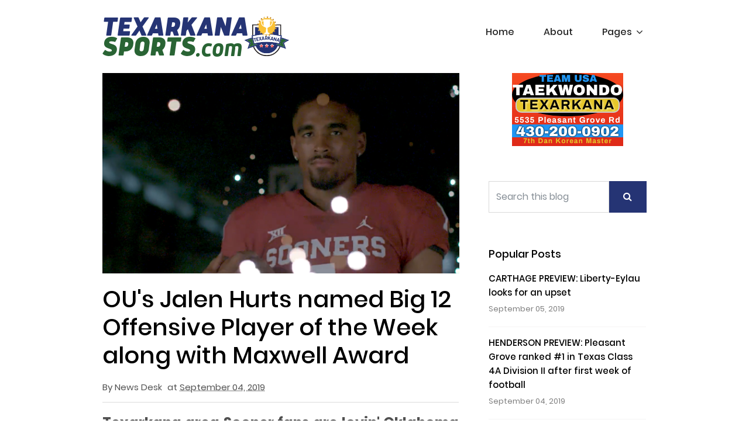

--- FILE ---
content_type: text/javascript; charset=UTF-8
request_url: https://www.texarkanasports.com/feeds/posts/default/-/News?alt=json-in-script&callback=related_results_labels&max-results=3
body_size: 2628
content:
// API callback
related_results_labels({"version":"1.0","encoding":"UTF-8","feed":{"xmlns":"http://www.w3.org/2005/Atom","xmlns$openSearch":"http://a9.com/-/spec/opensearchrss/1.0/","xmlns$blogger":"http://schemas.google.com/blogger/2008","xmlns$georss":"http://www.georss.org/georss","xmlns$gd":"http://schemas.google.com/g/2005","xmlns$thr":"http://purl.org/syndication/thread/1.0","id":{"$t":"tag:blogger.com,1999:blog-2546172166360049802"},"updated":{"$t":"2025-10-19T22:26:01.903-05:00"},"category":[{"term":"News"},{"term":"Arkansas"},{"term":"Football"},{"term":"Sports"},{"term":"Hogs"},{"term":"Texarkana"},{"term":"Razorbacks"},{"term":"Women"},{"term":"Award"},{"term":"Game"},{"term":"Oklahoma"},{"term":"Soccer"},{"term":"Sooners"},{"term":"Texas"},{"term":"Basketball"},{"term":"Book"},{"term":"Carthage"},{"term":"Chad Morris"},{"term":"Chuck Barrett"},{"term":"College"},{"term":"College. News"},{"term":"Cross Country"},{"term":"Event"},{"term":"Golf"},{"term":"Health"},{"term":"Liberty-Eylau"},{"term":"New Boston"},{"term":"Ole Miss"},{"term":"Pay-per-view"},{"term":"Pleasant Grove"},{"term":"Preview"},{"term":"Schedule"},{"term":"Track"},{"term":"Trinity Christian"}],"title":{"type":"text","$t":"TexarkanaSports.com - Texarkana area sports news, scores and schedules for the Four States"},"subtitle":{"type":"html","$t":"TexarkanaSports.com offers news about local sports for Texas and Arkansas football, basketball, volleyball, track, and baseball for high school and college teams in the Texarkana area."},"link":[{"rel":"http://schemas.google.com/g/2005#feed","type":"application/atom+xml","href":"https:\/\/www.texarkanasports.com\/feeds\/posts\/default"},{"rel":"self","type":"application/atom+xml","href":"https:\/\/www.blogger.com\/feeds\/2546172166360049802\/posts\/default\/-\/News?alt=json-in-script\u0026max-results=3"},{"rel":"alternate","type":"text/html","href":"https:\/\/www.texarkanasports.com\/search\/label\/News"},{"rel":"hub","href":"http://pubsubhubbub.appspot.com/"},{"rel":"next","type":"application/atom+xml","href":"https:\/\/www.blogger.com\/feeds\/2546172166360049802\/posts\/default\/-\/News\/-\/News?alt=json-in-script\u0026start-index=4\u0026max-results=3"}],"author":[{"name":{"$t":"News Desk"},"uri":{"$t":"http:\/\/www.blogger.com\/profile\/00283094332114196732"},"email":{"$t":"noreply@blogger.com"},"gd$image":{"rel":"http://schemas.google.com/g/2005#thumbnail","width":"32","height":"32","src":"\/\/blogger.googleusercontent.com\/img\/b\/R29vZ2xl\/AVvXsEiDDU1zRwVWnFFfQG6EVx7hD5Ovj5icVuVEdpg15NoQkJ1onpTozotQFvdRJ8zWb02K-D-bY5GGbz-Mf5b2pk6BI-qCt0cw4MrsSGdH2JYUyo9MCXn5vETDrFzkUzrn8w\/s81\/etexarkana-ball-1%281%29.png"}}],"generator":{"version":"7.00","uri":"http://www.blogger.com","$t":"Blogger"},"openSearch$totalResults":{"$t":"11"},"openSearch$startIndex":{"$t":"1"},"openSearch$itemsPerPage":{"$t":"3"},"entry":[{"id":{"$t":"tag:blogger.com,1999:blog-2546172166360049802.post-5649831460111652873"},"published":{"$t":"2019-09-06T11:42:00.001-05:00"},"updated":{"$t":"2019-09-06T12:05:19.699-05:00"},"category":[{"scheme":"http://www.blogger.com/atom/ns#","term":"Arkansas"},{"scheme":"http://www.blogger.com/atom/ns#","term":"College"},{"scheme":"http://www.blogger.com/atom/ns#","term":"News"},{"scheme":"http://www.blogger.com/atom/ns#","term":"Soccer"},{"scheme":"http://www.blogger.com/atom/ns#","term":"Women"}],"title":{"type":"text","$t":"BLOWOUT: Arkansas soccer team destroys the competition"},"summary":{"type":"text","$t":"\nThe Razorback Soccer team held nothing back Thursday as they sent another team packing.\n\n\n\nRazorback Soccer (3-1-1) earned its second-straight victory with a 7-0 blowout win over the Lamar Cardinals (1-4-0) on Thursday night at Razorback Field. \n\n\n\nArkansas outshot LU, 28-0, as six different Razorbacks tallied a goal.\n\n\n\nIt’s the most goals scored for the Hogs since an 11-0 win over Mississippi "},"link":[{"rel":"edit","type":"application/atom+xml","href":"https:\/\/www.blogger.com\/feeds\/2546172166360049802\/posts\/default\/5649831460111652873"},{"rel":"self","type":"application/atom+xml","href":"https:\/\/www.blogger.com\/feeds\/2546172166360049802\/posts\/default\/5649831460111652873"},{"rel":"alternate","type":"text/html","href":"https:\/\/www.texarkanasports.com\/2019\/09\/blowout-arkansas-soccer-team-destroys.html","title":"BLOWOUT: Arkansas soccer team destroys the competition"}],"author":[{"name":{"$t":"News Desk"},"uri":{"$t":"http:\/\/www.blogger.com\/profile\/00283094332114196732"},"email":{"$t":"noreply@blogger.com"},"gd$image":{"rel":"http://schemas.google.com/g/2005#thumbnail","width":"32","height":"32","src":"\/\/blogger.googleusercontent.com\/img\/b\/R29vZ2xl\/AVvXsEiDDU1zRwVWnFFfQG6EVx7hD5Ovj5icVuVEdpg15NoQkJ1onpTozotQFvdRJ8zWb02K-D-bY5GGbz-Mf5b2pk6BI-qCt0cw4MrsSGdH2JYUyo9MCXn5vETDrFzkUzrn8w\/s81\/etexarkana-ball-1%281%29.png"}}],"media$thumbnail":{"xmlns$media":"http://search.yahoo.com/mrss/","url":"https:\/\/blogger.googleusercontent.com\/img\/b\/R29vZ2xl\/AVvXsEjWGL1D5fUjyfMPBA0Kw0g4jmcDtXSEO-oNQQ_dWL73pdoho9OJ540W6w72ptiWw9Tu7y_ZJKNcYPcTTcXO8VP7svCN_KdXgmk2jY2gIih7GrNDjTrxjrUZ6f4L_muAkbU2ifV-kstzBwY\/s72-c\/Blowout-arkansas.jpg","height":"72","width":"72"}},{"id":{"$t":"tag:blogger.com,1999:blog-2546172166360049802.post-2895588411640627644"},"published":{"$t":"2019-09-05T12:23:00.002-05:00"},"updated":{"$t":"2019-09-05T12:43:49.132-05:00"},"category":[{"scheme":"http://www.blogger.com/atom/ns#","term":"Carthage"},{"scheme":"http://www.blogger.com/atom/ns#","term":"Football"},{"scheme":"http://www.blogger.com/atom/ns#","term":"Game"},{"scheme":"http://www.blogger.com/atom/ns#","term":"Liberty-Eylau"},{"scheme":"http://www.blogger.com/atom/ns#","term":"News"},{"scheme":"http://www.blogger.com/atom/ns#","term":"Sports"},{"scheme":"http://www.blogger.com/atom/ns#","term":"Texarkana"}],"title":{"type":"text","$t":"CARTHAGE PREVIEW: Liberty-Eylau looks for an upset"},"summary":{"type":"text","$t":"\n\n\nIn his first year at Liberty-Eylau Coach Klint King is looking for a big win.\u0026nbsp;\n\nHe knows success breeds success, and he is searching for positive momentum.\n\nOn Friday, the Liberty-Eylau team will be on a foreign field. So Coach King will be trying to marshal his forces to a take on the beast that is Carthage.\n\n\n\nMake no mistake. Carthage has a great team this year and ranks #17 in the "},"link":[{"rel":"edit","type":"application/atom+xml","href":"https:\/\/www.blogger.com\/feeds\/2546172166360049802\/posts\/default\/2895588411640627644"},{"rel":"self","type":"application/atom+xml","href":"https:\/\/www.blogger.com\/feeds\/2546172166360049802\/posts\/default\/2895588411640627644"},{"rel":"alternate","type":"text/html","href":"https:\/\/www.texarkanasports.com\/2019\/09\/carthage-preview-liberty-eylau-looks.html","title":"CARTHAGE PREVIEW: Liberty-Eylau looks for an upset"}],"author":[{"name":{"$t":"News Desk"},"uri":{"$t":"http:\/\/www.blogger.com\/profile\/00283094332114196732"},"email":{"$t":"noreply@blogger.com"},"gd$image":{"rel":"http://schemas.google.com/g/2005#thumbnail","width":"32","height":"32","src":"\/\/blogger.googleusercontent.com\/img\/b\/R29vZ2xl\/AVvXsEiDDU1zRwVWnFFfQG6EVx7hD5Ovj5icVuVEdpg15NoQkJ1onpTozotQFvdRJ8zWb02K-D-bY5GGbz-Mf5b2pk6BI-qCt0cw4MrsSGdH2JYUyo9MCXn5vETDrFzkUzrn8w\/s81\/etexarkana-ball-1%281%29.png"}}],"media$thumbnail":{"xmlns$media":"http://search.yahoo.com/mrss/","url":"https:\/\/blogger.googleusercontent.com\/img\/b\/R29vZ2xl\/AVvXsEgZTdbeDWgReAYCawJhJvZHQfUMz_Dno239OOW-fqV1-0MWrGg6ntHhNInPuE1KyWfJedSavKGXmRyhEAufpRoFb-l-zVJG-4vU3RV4eUWHOsxHXxHAjlVKTLFQYjja8zKGzGRBgPTxfCU\/s72-c\/Template%25281%2529.jpg","height":"72","width":"72"}},{"id":{"$t":"tag:blogger.com,1999:blog-2546172166360049802.post-1745024763409729225"},"published":{"$t":"2019-09-04T16:40:00.001-05:00"},"updated":{"$t":"2019-09-04T17:44:31.616-05:00"},"category":[{"scheme":"http://www.blogger.com/atom/ns#","term":"Arkansas"},{"scheme":"http://www.blogger.com/atom/ns#","term":"Event"},{"scheme":"http://www.blogger.com/atom/ns#","term":"Football"},{"scheme":"http://www.blogger.com/atom/ns#","term":"Game"},{"scheme":"http://www.blogger.com/atom/ns#","term":"News"},{"scheme":"http://www.blogger.com/atom/ns#","term":"Sports"},{"scheme":"http://www.blogger.com/atom/ns#","term":"Texas"}],"title":{"type":"text","$t":"Get tickets now for Texas vs. Arkansas football game; No tix sold at gate"},"summary":{"type":"text","$t":"\n\n\nOne thing is certain: A huge crowd will be filling Razorback Stadium on Friday for what is billed as the \"showdown of the season\" for both Texas High and Arkansas High.\n\nBoth teams have agreed that no tickets will be sold at the gate, and all seating is reserved with a cost of only $8. There is also a limit of 10 per person. \n\nTexas fans are being encouraged to use the free Tiger Shuttle Bus "},"link":[{"rel":"edit","type":"application/atom+xml","href":"https:\/\/www.blogger.com\/feeds\/2546172166360049802\/posts\/default\/1745024763409729225"},{"rel":"self","type":"application/atom+xml","href":"https:\/\/www.blogger.com\/feeds\/2546172166360049802\/posts\/default\/1745024763409729225"},{"rel":"alternate","type":"text/html","href":"https:\/\/www.texarkanasports.com\/2019\/09\/get-tickets-now-for-texas-vs-arkansas.html","title":"Get tickets now for Texas vs. Arkansas football game; No tix sold at gate"}],"author":[{"name":{"$t":"News Desk"},"uri":{"$t":"http:\/\/www.blogger.com\/profile\/00283094332114196732"},"email":{"$t":"noreply@blogger.com"},"gd$image":{"rel":"http://schemas.google.com/g/2005#thumbnail","width":"32","height":"32","src":"\/\/blogger.googleusercontent.com\/img\/b\/R29vZ2xl\/AVvXsEiDDU1zRwVWnFFfQG6EVx7hD5Ovj5icVuVEdpg15NoQkJ1onpTozotQFvdRJ8zWb02K-D-bY5GGbz-Mf5b2pk6BI-qCt0cw4MrsSGdH2JYUyo9MCXn5vETDrFzkUzrn8w\/s81\/etexarkana-ball-1%281%29.png"}}],"media$thumbnail":{"xmlns$media":"http://search.yahoo.com/mrss/","url":"https:\/\/blogger.googleusercontent.com\/img\/b\/R29vZ2xl\/AVvXsEitB5VouJKIdEuXNdpBLOgMGXNoJ4E5quiGRRb1SlJxiTDi7mtZDnspTPVuKDiNEfUGBUM8G2-PWpE6av5cj1ZnP456dz5w_szn3S7d-Q6OgNXrd_kDvTyFD44z1mfp-PpveVgyg3GhIZg\/s72-c\/texas+arkansas+game.png","height":"72","width":"72"}}]}});

--- FILE ---
content_type: text/javascript; charset=UTF-8
request_url: https://www.texarkanasports.com/feeds/posts/default/-/Sooners?alt=json-in-script&callback=related_results_labels&max-results=3
body_size: 1965
content:
// API callback
related_results_labels({"version":"1.0","encoding":"UTF-8","feed":{"xmlns":"http://www.w3.org/2005/Atom","xmlns$openSearch":"http://a9.com/-/spec/opensearchrss/1.0/","xmlns$blogger":"http://schemas.google.com/blogger/2008","xmlns$georss":"http://www.georss.org/georss","xmlns$gd":"http://schemas.google.com/g/2005","xmlns$thr":"http://purl.org/syndication/thread/1.0","id":{"$t":"tag:blogger.com,1999:blog-2546172166360049802"},"updated":{"$t":"2025-10-19T22:26:01.903-05:00"},"category":[{"term":"News"},{"term":"Arkansas"},{"term":"Football"},{"term":"Sports"},{"term":"Hogs"},{"term":"Texarkana"},{"term":"Razorbacks"},{"term":"Women"},{"term":"Award"},{"term":"Game"},{"term":"Oklahoma"},{"term":"Soccer"},{"term":"Sooners"},{"term":"Texas"},{"term":"Basketball"},{"term":"Book"},{"term":"Carthage"},{"term":"Chad Morris"},{"term":"Chuck Barrett"},{"term":"College"},{"term":"College. News"},{"term":"Cross Country"},{"term":"Event"},{"term":"Golf"},{"term":"Health"},{"term":"Liberty-Eylau"},{"term":"New Boston"},{"term":"Ole Miss"},{"term":"Pay-per-view"},{"term":"Pleasant Grove"},{"term":"Preview"},{"term":"Schedule"},{"term":"Track"},{"term":"Trinity Christian"}],"title":{"type":"text","$t":"TexarkanaSports.com - Texarkana area sports news, scores and schedules for the Four States"},"subtitle":{"type":"html","$t":"TexarkanaSports.com offers news about local sports for Texas and Arkansas football, basketball, volleyball, track, and baseball for high school and college teams in the Texarkana area."},"link":[{"rel":"http://schemas.google.com/g/2005#feed","type":"application/atom+xml","href":"https:\/\/www.texarkanasports.com\/feeds\/posts\/default"},{"rel":"self","type":"application/atom+xml","href":"https:\/\/www.blogger.com\/feeds\/2546172166360049802\/posts\/default\/-\/Sooners?alt=json-in-script\u0026max-results=3"},{"rel":"alternate","type":"text/html","href":"https:\/\/www.texarkanasports.com\/search\/label\/Sooners"},{"rel":"hub","href":"http://pubsubhubbub.appspot.com/"}],"author":[{"name":{"$t":"News Desk"},"uri":{"$t":"http:\/\/www.blogger.com\/profile\/00283094332114196732"},"email":{"$t":"noreply@blogger.com"},"gd$image":{"rel":"http://schemas.google.com/g/2005#thumbnail","width":"32","height":"32","src":"\/\/blogger.googleusercontent.com\/img\/b\/R29vZ2xl\/AVvXsEiDDU1zRwVWnFFfQG6EVx7hD5Ovj5icVuVEdpg15NoQkJ1onpTozotQFvdRJ8zWb02K-D-bY5GGbz-Mf5b2pk6BI-qCt0cw4MrsSGdH2JYUyo9MCXn5vETDrFzkUzrn8w\/s81\/etexarkana-ball-1%281%29.png"}}],"generator":{"version":"7.00","uri":"http://www.blogger.com","$t":"Blogger"},"openSearch$totalResults":{"$t":"2"},"openSearch$startIndex":{"$t":"1"},"openSearch$itemsPerPage":{"$t":"3"},"entry":[{"id":{"$t":"tag:blogger.com,1999:blog-2546172166360049802.post-8439698750209661212"},"published":{"$t":"2019-09-04T10:24:00.003-05:00"},"updated":{"$t":"2019-09-04T10:25:06.950-05:00"},"category":[{"scheme":"http://www.blogger.com/atom/ns#","term":"Football"},{"scheme":"http://www.blogger.com/atom/ns#","term":"News"},{"scheme":"http://www.blogger.com/atom/ns#","term":"Oklahoma"},{"scheme":"http://www.blogger.com/atom/ns#","term":"Sooners"},{"scheme":"http://www.blogger.com/atom/ns#","term":"Sports"}],"title":{"type":"text","$t":"OU's Jalen Hurts named Big 12 Offensive Player of the Week along with Maxwell Award"},"summary":{"type":"text","$t":"\n\n\nTexarkana area Sooner fans are lovin' Oklahoma senior quarterback Jalen Hurts.\n\nAnd he has been named the Big 12 Offensive Player and Newcomer of the Week and the Maxwell Award Player of the Week after accounting for 508 yards and six touchdowns in the Sooners' 49-31 win over Houston on Sunday.\nHurts was 20 for 23 through the air for 332 yards and three touchdowns while running 16 times for a "},"link":[{"rel":"edit","type":"application/atom+xml","href":"https:\/\/www.blogger.com\/feeds\/2546172166360049802\/posts\/default\/8439698750209661212"},{"rel":"self","type":"application/atom+xml","href":"https:\/\/www.blogger.com\/feeds\/2546172166360049802\/posts\/default\/8439698750209661212"},{"rel":"alternate","type":"text/html","href":"https:\/\/www.texarkanasports.com\/2019\/09\/ous-jalen-hurts-named-big-12-offensive.html","title":"OU's Jalen Hurts named Big 12 Offensive Player of the Week along with Maxwell Award"}],"author":[{"name":{"$t":"News Desk"},"uri":{"$t":"http:\/\/www.blogger.com\/profile\/00283094332114196732"},"email":{"$t":"noreply@blogger.com"},"gd$image":{"rel":"http://schemas.google.com/g/2005#thumbnail","width":"32","height":"32","src":"\/\/blogger.googleusercontent.com\/img\/b\/R29vZ2xl\/AVvXsEiDDU1zRwVWnFFfQG6EVx7hD5Ovj5icVuVEdpg15NoQkJ1onpTozotQFvdRJ8zWb02K-D-bY5GGbz-Mf5b2pk6BI-qCt0cw4MrsSGdH2JYUyo9MCXn5vETDrFzkUzrn8w\/s81\/etexarkana-ball-1%281%29.png"}}],"media$thumbnail":{"xmlns$media":"http://search.yahoo.com/mrss/","url":"https:\/\/blogger.googleusercontent.com\/img\/b\/R29vZ2xl\/AVvXsEiZKNIafiWa1Q7G7Fqd7Y8mrZ7gO_B2dPbHqsHDKg6R7e1NeR3jxnBVrdBFmvEVDFmBU2CxAIGKZoePLCeVeUFnoHfd2dPnzVPLty-jDE6fc5eSp8l0Gv0myPJG82Fm46TF8DKVSfO0y-k\/s72-c\/Screenshot_2019-09-04+Hurts+Earns+Big+12%252C+Maxwell+Award+Honors+-+University+of+Oklahoma%25282%2529.png","height":"72","width":"72"}},{"id":{"$t":"tag:blogger.com,1999:blog-2546172166360049802.post-6869576470284360878"},"published":{"$t":"2019-09-04T05:24:00.002-05:00"},"updated":{"$t":"2019-09-04T05:29:18.123-05:00"},"category":[{"scheme":"http://www.blogger.com/atom/ns#","term":"Football"},{"scheme":"http://www.blogger.com/atom/ns#","term":"New Boston"},{"scheme":"http://www.blogger.com/atom/ns#","term":"Oklahoma"},{"scheme":"http://www.blogger.com/atom/ns#","term":"Pay-per-view"},{"scheme":"http://www.blogger.com/atom/ns#","term":"Sooners"}],"title":{"type":"text","$t":"Oklahoma vs. South Dakota will air on New Boston's 658 HD channel"},"summary":{"type":"text","$t":"\nIf you live in New Boston or have an internet connection, you can watch all the action Saturday's Oklahoma vs. South Dakota football game.\n\nThe big event kicks off at 6 pm Central Time, and it is available as a pay-per-view event.\n\nFOX Sports Oklahoma is producing the game and associated content which will air on a dedicated pay-per-view channel nationwide via satellite and other programming "},"link":[{"rel":"edit","type":"application/atom+xml","href":"https:\/\/www.blogger.com\/feeds\/2546172166360049802\/posts\/default\/6869576470284360878"},{"rel":"self","type":"application/atom+xml","href":"https:\/\/www.blogger.com\/feeds\/2546172166360049802\/posts\/default\/6869576470284360878"},{"rel":"alternate","type":"text/html","href":"https:\/\/www.texarkanasports.com\/2019\/09\/oklahoma-vs-south-dakota-will-air-on.html","title":"Oklahoma vs. South Dakota will air on New Boston's 658 HD channel"}],"author":[{"name":{"$t":"News Desk"},"uri":{"$t":"http:\/\/www.blogger.com\/profile\/00283094332114196732"},"email":{"$t":"noreply@blogger.com"},"gd$image":{"rel":"http://schemas.google.com/g/2005#thumbnail","width":"32","height":"32","src":"\/\/blogger.googleusercontent.com\/img\/b\/R29vZ2xl\/AVvXsEiDDU1zRwVWnFFfQG6EVx7hD5Ovj5icVuVEdpg15NoQkJ1onpTozotQFvdRJ8zWb02K-D-bY5GGbz-Mf5b2pk6BI-qCt0cw4MrsSGdH2JYUyo9MCXn5vETDrFzkUzrn8w\/s81\/etexarkana-ball-1%281%29.png"}}],"media$thumbnail":{"xmlns$media":"http://search.yahoo.com/mrss/","url":"https:\/\/blogger.googleusercontent.com\/img\/b\/R29vZ2xl\/AVvXsEi7rxFmfQWBZYeCOh4w10rTr4oi2Kzmnbh4ydOlzDaTf6_cPrPIeB8Tos-4oFgLfa4fB3iLsaDJ2CqZ7EbvjaKoowwzsD3j53kByIfFWV6XDU7EhfoklGyARqQdHDwaEfYgQxMlZZg8HEI\/s72-c\/oklahoma-pay-per-view.jpg","height":"72","width":"72"}}]}});

--- FILE ---
content_type: text/javascript; charset=UTF-8
request_url: https://www.texarkanasports.com/feeds/posts/default/-/Oklahoma?alt=json-in-script&callback=related_results_labels&max-results=3
body_size: 1964
content:
// API callback
related_results_labels({"version":"1.0","encoding":"UTF-8","feed":{"xmlns":"http://www.w3.org/2005/Atom","xmlns$openSearch":"http://a9.com/-/spec/opensearchrss/1.0/","xmlns$blogger":"http://schemas.google.com/blogger/2008","xmlns$georss":"http://www.georss.org/georss","xmlns$gd":"http://schemas.google.com/g/2005","xmlns$thr":"http://purl.org/syndication/thread/1.0","id":{"$t":"tag:blogger.com,1999:blog-2546172166360049802"},"updated":{"$t":"2025-10-19T22:26:01.903-05:00"},"category":[{"term":"News"},{"term":"Arkansas"},{"term":"Football"},{"term":"Sports"},{"term":"Hogs"},{"term":"Texarkana"},{"term":"Razorbacks"},{"term":"Women"},{"term":"Award"},{"term":"Game"},{"term":"Oklahoma"},{"term":"Soccer"},{"term":"Sooners"},{"term":"Texas"},{"term":"Basketball"},{"term":"Book"},{"term":"Carthage"},{"term":"Chad Morris"},{"term":"Chuck Barrett"},{"term":"College"},{"term":"College. News"},{"term":"Cross Country"},{"term":"Event"},{"term":"Golf"},{"term":"Health"},{"term":"Liberty-Eylau"},{"term":"New Boston"},{"term":"Ole Miss"},{"term":"Pay-per-view"},{"term":"Pleasant Grove"},{"term":"Preview"},{"term":"Schedule"},{"term":"Track"},{"term":"Trinity Christian"}],"title":{"type":"text","$t":"TexarkanaSports.com - Texarkana area sports news, scores and schedules for the Four States"},"subtitle":{"type":"html","$t":"TexarkanaSports.com offers news about local sports for Texas and Arkansas football, basketball, volleyball, track, and baseball for high school and college teams in the Texarkana area."},"link":[{"rel":"http://schemas.google.com/g/2005#feed","type":"application/atom+xml","href":"https:\/\/www.texarkanasports.com\/feeds\/posts\/default"},{"rel":"self","type":"application/atom+xml","href":"https:\/\/www.blogger.com\/feeds\/2546172166360049802\/posts\/default\/-\/Oklahoma?alt=json-in-script\u0026max-results=3"},{"rel":"alternate","type":"text/html","href":"https:\/\/www.texarkanasports.com\/search\/label\/Oklahoma"},{"rel":"hub","href":"http://pubsubhubbub.appspot.com/"}],"author":[{"name":{"$t":"News Desk"},"uri":{"$t":"http:\/\/www.blogger.com\/profile\/00283094332114196732"},"email":{"$t":"noreply@blogger.com"},"gd$image":{"rel":"http://schemas.google.com/g/2005#thumbnail","width":"32","height":"32","src":"\/\/blogger.googleusercontent.com\/img\/b\/R29vZ2xl\/AVvXsEiDDU1zRwVWnFFfQG6EVx7hD5Ovj5icVuVEdpg15NoQkJ1onpTozotQFvdRJ8zWb02K-D-bY5GGbz-Mf5b2pk6BI-qCt0cw4MrsSGdH2JYUyo9MCXn5vETDrFzkUzrn8w\/s81\/etexarkana-ball-1%281%29.png"}}],"generator":{"version":"7.00","uri":"http://www.blogger.com","$t":"Blogger"},"openSearch$totalResults":{"$t":"2"},"openSearch$startIndex":{"$t":"1"},"openSearch$itemsPerPage":{"$t":"3"},"entry":[{"id":{"$t":"tag:blogger.com,1999:blog-2546172166360049802.post-8439698750209661212"},"published":{"$t":"2019-09-04T10:24:00.003-05:00"},"updated":{"$t":"2019-09-04T10:25:06.950-05:00"},"category":[{"scheme":"http://www.blogger.com/atom/ns#","term":"Football"},{"scheme":"http://www.blogger.com/atom/ns#","term":"News"},{"scheme":"http://www.blogger.com/atom/ns#","term":"Oklahoma"},{"scheme":"http://www.blogger.com/atom/ns#","term":"Sooners"},{"scheme":"http://www.blogger.com/atom/ns#","term":"Sports"}],"title":{"type":"text","$t":"OU's Jalen Hurts named Big 12 Offensive Player of the Week along with Maxwell Award"},"summary":{"type":"text","$t":"\n\n\nTexarkana area Sooner fans are lovin' Oklahoma senior quarterback Jalen Hurts.\n\nAnd he has been named the Big 12 Offensive Player and Newcomer of the Week and the Maxwell Award Player of the Week after accounting for 508 yards and six touchdowns in the Sooners' 49-31 win over Houston on Sunday.\nHurts was 20 for 23 through the air for 332 yards and three touchdowns while running 16 times for a "},"link":[{"rel":"edit","type":"application/atom+xml","href":"https:\/\/www.blogger.com\/feeds\/2546172166360049802\/posts\/default\/8439698750209661212"},{"rel":"self","type":"application/atom+xml","href":"https:\/\/www.blogger.com\/feeds\/2546172166360049802\/posts\/default\/8439698750209661212"},{"rel":"alternate","type":"text/html","href":"https:\/\/www.texarkanasports.com\/2019\/09\/ous-jalen-hurts-named-big-12-offensive.html","title":"OU's Jalen Hurts named Big 12 Offensive Player of the Week along with Maxwell Award"}],"author":[{"name":{"$t":"News Desk"},"uri":{"$t":"http:\/\/www.blogger.com\/profile\/00283094332114196732"},"email":{"$t":"noreply@blogger.com"},"gd$image":{"rel":"http://schemas.google.com/g/2005#thumbnail","width":"32","height":"32","src":"\/\/blogger.googleusercontent.com\/img\/b\/R29vZ2xl\/AVvXsEiDDU1zRwVWnFFfQG6EVx7hD5Ovj5icVuVEdpg15NoQkJ1onpTozotQFvdRJ8zWb02K-D-bY5GGbz-Mf5b2pk6BI-qCt0cw4MrsSGdH2JYUyo9MCXn5vETDrFzkUzrn8w\/s81\/etexarkana-ball-1%281%29.png"}}],"media$thumbnail":{"xmlns$media":"http://search.yahoo.com/mrss/","url":"https:\/\/blogger.googleusercontent.com\/img\/b\/R29vZ2xl\/AVvXsEiZKNIafiWa1Q7G7Fqd7Y8mrZ7gO_B2dPbHqsHDKg6R7e1NeR3jxnBVrdBFmvEVDFmBU2CxAIGKZoePLCeVeUFnoHfd2dPnzVPLty-jDE6fc5eSp8l0Gv0myPJG82Fm46TF8DKVSfO0y-k\/s72-c\/Screenshot_2019-09-04+Hurts+Earns+Big+12%252C+Maxwell+Award+Honors+-+University+of+Oklahoma%25282%2529.png","height":"72","width":"72"}},{"id":{"$t":"tag:blogger.com,1999:blog-2546172166360049802.post-6869576470284360878"},"published":{"$t":"2019-09-04T05:24:00.002-05:00"},"updated":{"$t":"2019-09-04T05:29:18.123-05:00"},"category":[{"scheme":"http://www.blogger.com/atom/ns#","term":"Football"},{"scheme":"http://www.blogger.com/atom/ns#","term":"New Boston"},{"scheme":"http://www.blogger.com/atom/ns#","term":"Oklahoma"},{"scheme":"http://www.blogger.com/atom/ns#","term":"Pay-per-view"},{"scheme":"http://www.blogger.com/atom/ns#","term":"Sooners"}],"title":{"type":"text","$t":"Oklahoma vs. South Dakota will air on New Boston's 658 HD channel"},"summary":{"type":"text","$t":"\nIf you live in New Boston or have an internet connection, you can watch all the action Saturday's Oklahoma vs. South Dakota football game.\n\nThe big event kicks off at 6 pm Central Time, and it is available as a pay-per-view event.\n\nFOX Sports Oklahoma is producing the game and associated content which will air on a dedicated pay-per-view channel nationwide via satellite and other programming "},"link":[{"rel":"edit","type":"application/atom+xml","href":"https:\/\/www.blogger.com\/feeds\/2546172166360049802\/posts\/default\/6869576470284360878"},{"rel":"self","type":"application/atom+xml","href":"https:\/\/www.blogger.com\/feeds\/2546172166360049802\/posts\/default\/6869576470284360878"},{"rel":"alternate","type":"text/html","href":"https:\/\/www.texarkanasports.com\/2019\/09\/oklahoma-vs-south-dakota-will-air-on.html","title":"Oklahoma vs. South Dakota will air on New Boston's 658 HD channel"}],"author":[{"name":{"$t":"News Desk"},"uri":{"$t":"http:\/\/www.blogger.com\/profile\/00283094332114196732"},"email":{"$t":"noreply@blogger.com"},"gd$image":{"rel":"http://schemas.google.com/g/2005#thumbnail","width":"32","height":"32","src":"\/\/blogger.googleusercontent.com\/img\/b\/R29vZ2xl\/AVvXsEiDDU1zRwVWnFFfQG6EVx7hD5Ovj5icVuVEdpg15NoQkJ1onpTozotQFvdRJ8zWb02K-D-bY5GGbz-Mf5b2pk6BI-qCt0cw4MrsSGdH2JYUyo9MCXn5vETDrFzkUzrn8w\/s81\/etexarkana-ball-1%281%29.png"}}],"media$thumbnail":{"xmlns$media":"http://search.yahoo.com/mrss/","url":"https:\/\/blogger.googleusercontent.com\/img\/b\/R29vZ2xl\/AVvXsEi7rxFmfQWBZYeCOh4w10rTr4oi2Kzmnbh4ydOlzDaTf6_cPrPIeB8Tos-4oFgLfa4fB3iLsaDJ2CqZ7EbvjaKoowwzsD3j53kByIfFWV6XDU7EhfoklGyARqQdHDwaEfYgQxMlZZg8HEI\/s72-c\/oklahoma-pay-per-view.jpg","height":"72","width":"72"}}]}});

--- FILE ---
content_type: text/javascript; charset=UTF-8
request_url: https://www.texarkanasports.com/feeds/posts/default/-/Sports?alt=json-in-script&callback=related_results_labels&max-results=3
body_size: 2510
content:
// API callback
related_results_labels({"version":"1.0","encoding":"UTF-8","feed":{"xmlns":"http://www.w3.org/2005/Atom","xmlns$openSearch":"http://a9.com/-/spec/opensearchrss/1.0/","xmlns$blogger":"http://schemas.google.com/blogger/2008","xmlns$georss":"http://www.georss.org/georss","xmlns$gd":"http://schemas.google.com/g/2005","xmlns$thr":"http://purl.org/syndication/thread/1.0","id":{"$t":"tag:blogger.com,1999:blog-2546172166360049802"},"updated":{"$t":"2025-10-19T22:26:01.903-05:00"},"category":[{"term":"News"},{"term":"Arkansas"},{"term":"Football"},{"term":"Sports"},{"term":"Hogs"},{"term":"Texarkana"},{"term":"Razorbacks"},{"term":"Women"},{"term":"Award"},{"term":"Game"},{"term":"Oklahoma"},{"term":"Soccer"},{"term":"Sooners"},{"term":"Texas"},{"term":"Basketball"},{"term":"Book"},{"term":"Carthage"},{"term":"Chad Morris"},{"term":"Chuck Barrett"},{"term":"College"},{"term":"College. News"},{"term":"Cross Country"},{"term":"Event"},{"term":"Golf"},{"term":"Health"},{"term":"Liberty-Eylau"},{"term":"New Boston"},{"term":"Ole Miss"},{"term":"Pay-per-view"},{"term":"Pleasant Grove"},{"term":"Preview"},{"term":"Schedule"},{"term":"Track"},{"term":"Trinity Christian"}],"title":{"type":"text","$t":"TexarkanaSports.com - Texarkana area sports news, scores and schedules for the Four States"},"subtitle":{"type":"html","$t":"TexarkanaSports.com offers news about local sports for Texas and Arkansas football, basketball, volleyball, track, and baseball for high school and college teams in the Texarkana area."},"link":[{"rel":"http://schemas.google.com/g/2005#feed","type":"application/atom+xml","href":"https:\/\/www.texarkanasports.com\/feeds\/posts\/default"},{"rel":"self","type":"application/atom+xml","href":"https:\/\/www.blogger.com\/feeds\/2546172166360049802\/posts\/default\/-\/Sports?alt=json-in-script\u0026max-results=3"},{"rel":"alternate","type":"text/html","href":"https:\/\/www.texarkanasports.com\/search\/label\/Sports"},{"rel":"hub","href":"http://pubsubhubbub.appspot.com/"},{"rel":"next","type":"application/atom+xml","href":"https:\/\/www.blogger.com\/feeds\/2546172166360049802\/posts\/default\/-\/Sports\/-\/Sports?alt=json-in-script\u0026start-index=4\u0026max-results=3"}],"author":[{"name":{"$t":"News Desk"},"uri":{"$t":"http:\/\/www.blogger.com\/profile\/00283094332114196732"},"email":{"$t":"noreply@blogger.com"},"gd$image":{"rel":"http://schemas.google.com/g/2005#thumbnail","width":"32","height":"32","src":"\/\/blogger.googleusercontent.com\/img\/b\/R29vZ2xl\/AVvXsEiDDU1zRwVWnFFfQG6EVx7hD5Ovj5icVuVEdpg15NoQkJ1onpTozotQFvdRJ8zWb02K-D-bY5GGbz-Mf5b2pk6BI-qCt0cw4MrsSGdH2JYUyo9MCXn5vETDrFzkUzrn8w\/s81\/etexarkana-ball-1%281%29.png"}}],"generator":{"version":"7.00","uri":"http://www.blogger.com","$t":"Blogger"},"openSearch$totalResults":{"$t":"7"},"openSearch$startIndex":{"$t":"1"},"openSearch$itemsPerPage":{"$t":"3"},"entry":[{"id":{"$t":"tag:blogger.com,1999:blog-2546172166360049802.post-2895588411640627644"},"published":{"$t":"2019-09-05T12:23:00.002-05:00"},"updated":{"$t":"2019-09-05T12:43:49.132-05:00"},"category":[{"scheme":"http://www.blogger.com/atom/ns#","term":"Carthage"},{"scheme":"http://www.blogger.com/atom/ns#","term":"Football"},{"scheme":"http://www.blogger.com/atom/ns#","term":"Game"},{"scheme":"http://www.blogger.com/atom/ns#","term":"Liberty-Eylau"},{"scheme":"http://www.blogger.com/atom/ns#","term":"News"},{"scheme":"http://www.blogger.com/atom/ns#","term":"Sports"},{"scheme":"http://www.blogger.com/atom/ns#","term":"Texarkana"}],"title":{"type":"text","$t":"CARTHAGE PREVIEW: Liberty-Eylau looks for an upset"},"summary":{"type":"text","$t":"\n\n\nIn his first year at Liberty-Eylau Coach Klint King is looking for a big win.\u0026nbsp;\n\nHe knows success breeds success, and he is searching for positive momentum.\n\nOn Friday, the Liberty-Eylau team will be on a foreign field. So Coach King will be trying to marshal his forces to a take on the beast that is Carthage.\n\n\n\nMake no mistake. Carthage has a great team this year and ranks #17 in the "},"link":[{"rel":"edit","type":"application/atom+xml","href":"https:\/\/www.blogger.com\/feeds\/2546172166360049802\/posts\/default\/2895588411640627644"},{"rel":"self","type":"application/atom+xml","href":"https:\/\/www.blogger.com\/feeds\/2546172166360049802\/posts\/default\/2895588411640627644"},{"rel":"alternate","type":"text/html","href":"https:\/\/www.texarkanasports.com\/2019\/09\/carthage-preview-liberty-eylau-looks.html","title":"CARTHAGE PREVIEW: Liberty-Eylau looks for an upset"}],"author":[{"name":{"$t":"News Desk"},"uri":{"$t":"http:\/\/www.blogger.com\/profile\/00283094332114196732"},"email":{"$t":"noreply@blogger.com"},"gd$image":{"rel":"http://schemas.google.com/g/2005#thumbnail","width":"32","height":"32","src":"\/\/blogger.googleusercontent.com\/img\/b\/R29vZ2xl\/AVvXsEiDDU1zRwVWnFFfQG6EVx7hD5Ovj5icVuVEdpg15NoQkJ1onpTozotQFvdRJ8zWb02K-D-bY5GGbz-Mf5b2pk6BI-qCt0cw4MrsSGdH2JYUyo9MCXn5vETDrFzkUzrn8w\/s81\/etexarkana-ball-1%281%29.png"}}],"media$thumbnail":{"xmlns$media":"http://search.yahoo.com/mrss/","url":"https:\/\/blogger.googleusercontent.com\/img\/b\/R29vZ2xl\/AVvXsEgZTdbeDWgReAYCawJhJvZHQfUMz_Dno239OOW-fqV1-0MWrGg6ntHhNInPuE1KyWfJedSavKGXmRyhEAufpRoFb-l-zVJG-4vU3RV4eUWHOsxHXxHAjlVKTLFQYjja8zKGzGRBgPTxfCU\/s72-c\/Template%25281%2529.jpg","height":"72","width":"72"}},{"id":{"$t":"tag:blogger.com,1999:blog-2546172166360049802.post-1745024763409729225"},"published":{"$t":"2019-09-04T16:40:00.001-05:00"},"updated":{"$t":"2019-09-04T17:44:31.616-05:00"},"category":[{"scheme":"http://www.blogger.com/atom/ns#","term":"Arkansas"},{"scheme":"http://www.blogger.com/atom/ns#","term":"Event"},{"scheme":"http://www.blogger.com/atom/ns#","term":"Football"},{"scheme":"http://www.blogger.com/atom/ns#","term":"Game"},{"scheme":"http://www.blogger.com/atom/ns#","term":"News"},{"scheme":"http://www.blogger.com/atom/ns#","term":"Sports"},{"scheme":"http://www.blogger.com/atom/ns#","term":"Texas"}],"title":{"type":"text","$t":"Get tickets now for Texas vs. Arkansas football game; No tix sold at gate"},"summary":{"type":"text","$t":"\n\n\nOne thing is certain: A huge crowd will be filling Razorback Stadium on Friday for what is billed as the \"showdown of the season\" for both Texas High and Arkansas High.\n\nBoth teams have agreed that no tickets will be sold at the gate, and all seating is reserved with a cost of only $8. There is also a limit of 10 per person. \n\nTexas fans are being encouraged to use the free Tiger Shuttle Bus "},"link":[{"rel":"edit","type":"application/atom+xml","href":"https:\/\/www.blogger.com\/feeds\/2546172166360049802\/posts\/default\/1745024763409729225"},{"rel":"self","type":"application/atom+xml","href":"https:\/\/www.blogger.com\/feeds\/2546172166360049802\/posts\/default\/1745024763409729225"},{"rel":"alternate","type":"text/html","href":"https:\/\/www.texarkanasports.com\/2019\/09\/get-tickets-now-for-texas-vs-arkansas.html","title":"Get tickets now for Texas vs. Arkansas football game; No tix sold at gate"}],"author":[{"name":{"$t":"News Desk"},"uri":{"$t":"http:\/\/www.blogger.com\/profile\/00283094332114196732"},"email":{"$t":"noreply@blogger.com"},"gd$image":{"rel":"http://schemas.google.com/g/2005#thumbnail","width":"32","height":"32","src":"\/\/blogger.googleusercontent.com\/img\/b\/R29vZ2xl\/AVvXsEiDDU1zRwVWnFFfQG6EVx7hD5Ovj5icVuVEdpg15NoQkJ1onpTozotQFvdRJ8zWb02K-D-bY5GGbz-Mf5b2pk6BI-qCt0cw4MrsSGdH2JYUyo9MCXn5vETDrFzkUzrn8w\/s81\/etexarkana-ball-1%281%29.png"}}],"media$thumbnail":{"xmlns$media":"http://search.yahoo.com/mrss/","url":"https:\/\/blogger.googleusercontent.com\/img\/b\/R29vZ2xl\/AVvXsEitB5VouJKIdEuXNdpBLOgMGXNoJ4E5quiGRRb1SlJxiTDi7mtZDnspTPVuKDiNEfUGBUM8G2-PWpE6av5cj1ZnP456dz5w_szn3S7d-Q6OgNXrd_kDvTyFD44z1mfp-PpveVgyg3GhIZg\/s72-c\/texas+arkansas+game.png","height":"72","width":"72"}},{"id":{"$t":"tag:blogger.com,1999:blog-2546172166360049802.post-8593150827115466402"},"published":{"$t":"2019-09-04T14:22:00.001-05:00"},"updated":{"$t":"2019-09-04T18:30:22.812-05:00"},"category":[{"scheme":"http://www.blogger.com/atom/ns#","term":"Football"},{"scheme":"http://www.blogger.com/atom/ns#","term":"News"},{"scheme":"http://www.blogger.com/atom/ns#","term":"Pleasant Grove"},{"scheme":"http://www.blogger.com/atom/ns#","term":"Preview"},{"scheme":"http://www.blogger.com/atom/ns#","term":"Sports"},{"scheme":"http://www.blogger.com/atom/ns#","term":"Texarkana"},{"scheme":"http://www.blogger.com/atom/ns#","term":"Texas"}],"title":{"type":"text","$t":"HENDERSON PREVIEW: Pleasant Grove ranked #1 in Texas Class 4A Division II after first week of football"},"summary":{"type":"text","$t":"\n\n\nPleasant Grove's performance against Paris last Friday put the Hawks on top of this week's ranking of Texas' Class 4A Division II football.\n\nPleasant Grove Offensive Lineman Connor Stanfill proclaimed the news on Twitter with a bold remark: \"We Coming!!!\"\n\nAnd Hawk fans all around the Four States are celebrating, too. \n\nThe closer than many expected PG vs. Paris game (22-16) kept the Hawks in "},"link":[{"rel":"edit","type":"application/atom+xml","href":"https:\/\/www.blogger.com\/feeds\/2546172166360049802\/posts\/default\/8593150827115466402"},{"rel":"self","type":"application/atom+xml","href":"https:\/\/www.blogger.com\/feeds\/2546172166360049802\/posts\/default\/8593150827115466402"},{"rel":"alternate","type":"text/html","href":"https:\/\/www.texarkanasports.com\/2019\/09\/henderson-preview-pleasant-grove-ranked.html","title":"HENDERSON PREVIEW: Pleasant Grove ranked #1 in Texas Class 4A Division II after first week of football"}],"author":[{"name":{"$t":"News Desk"},"uri":{"$t":"http:\/\/www.blogger.com\/profile\/00283094332114196732"},"email":{"$t":"noreply@blogger.com"},"gd$image":{"rel":"http://schemas.google.com/g/2005#thumbnail","width":"32","height":"32","src":"\/\/blogger.googleusercontent.com\/img\/b\/R29vZ2xl\/AVvXsEiDDU1zRwVWnFFfQG6EVx7hD5Ovj5icVuVEdpg15NoQkJ1onpTozotQFvdRJ8zWb02K-D-bY5GGbz-Mf5b2pk6BI-qCt0cw4MrsSGdH2JYUyo9MCXn5vETDrFzkUzrn8w\/s81\/etexarkana-ball-1%281%29.png"}}],"media$thumbnail":{"xmlns$media":"http://search.yahoo.com/mrss/","url":"https:\/\/blogger.googleusercontent.com\/img\/b\/R29vZ2xl\/AVvXsEgO66UTINJUsMsS5U5viKpClMdyHH7FR3CcFKyHHF7JYxiFeTB7WS12V6gO1S3-adR5bw0ZOxSS4tL3FloRVfVJ9hyphenhyphen0zVj_I2RgEMkR5-r56iaIs1PvGm57sn4EGVFregqB720LaHAx_jE\/s72-c\/PG+RANKED+%25231+in+Texas.png","height":"72","width":"72"}}]}});

--- FILE ---
content_type: text/javascript; charset=UTF-8
request_url: https://www.texarkanasports.com/feeds/posts/default/-/Football?alt=json-in-script&callback=related_results_labels&max-results=3
body_size: 2449
content:
// API callback
related_results_labels({"version":"1.0","encoding":"UTF-8","feed":{"xmlns":"http://www.w3.org/2005/Atom","xmlns$openSearch":"http://a9.com/-/spec/opensearchrss/1.0/","xmlns$blogger":"http://schemas.google.com/blogger/2008","xmlns$georss":"http://www.georss.org/georss","xmlns$gd":"http://schemas.google.com/g/2005","xmlns$thr":"http://purl.org/syndication/thread/1.0","id":{"$t":"tag:blogger.com,1999:blog-2546172166360049802"},"updated":{"$t":"2025-10-19T22:26:01.903-05:00"},"category":[{"term":"News"},{"term":"Arkansas"},{"term":"Football"},{"term":"Sports"},{"term":"Hogs"},{"term":"Texarkana"},{"term":"Razorbacks"},{"term":"Women"},{"term":"Award"},{"term":"Game"},{"term":"Oklahoma"},{"term":"Soccer"},{"term":"Sooners"},{"term":"Texas"},{"term":"Basketball"},{"term":"Book"},{"term":"Carthage"},{"term":"Chad Morris"},{"term":"Chuck Barrett"},{"term":"College"},{"term":"College. News"},{"term":"Cross Country"},{"term":"Event"},{"term":"Golf"},{"term":"Health"},{"term":"Liberty-Eylau"},{"term":"New Boston"},{"term":"Ole Miss"},{"term":"Pay-per-view"},{"term":"Pleasant Grove"},{"term":"Preview"},{"term":"Schedule"},{"term":"Track"},{"term":"Trinity Christian"}],"title":{"type":"text","$t":"TexarkanaSports.com - Texarkana area sports news, scores and schedules for the Four States"},"subtitle":{"type":"html","$t":"TexarkanaSports.com offers news about local sports for Texas and Arkansas football, basketball, volleyball, track, and baseball for high school and college teams in the Texarkana area."},"link":[{"rel":"http://schemas.google.com/g/2005#feed","type":"application/atom+xml","href":"https:\/\/www.texarkanasports.com\/feeds\/posts\/default"},{"rel":"self","type":"application/atom+xml","href":"https:\/\/www.blogger.com\/feeds\/2546172166360049802\/posts\/default\/-\/Football?alt=json-in-script\u0026max-results=3"},{"rel":"alternate","type":"text/html","href":"https:\/\/www.texarkanasports.com\/search\/label\/Football"},{"rel":"hub","href":"http://pubsubhubbub.appspot.com/"},{"rel":"next","type":"application/atom+xml","href":"https:\/\/www.blogger.com\/feeds\/2546172166360049802\/posts\/default\/-\/Football\/-\/Football?alt=json-in-script\u0026start-index=4\u0026max-results=3"}],"author":[{"name":{"$t":"News Desk"},"uri":{"$t":"http:\/\/www.blogger.com\/profile\/00283094332114196732"},"email":{"$t":"noreply@blogger.com"},"gd$image":{"rel":"http://schemas.google.com/g/2005#thumbnail","width":"32","height":"32","src":"\/\/blogger.googleusercontent.com\/img\/b\/R29vZ2xl\/AVvXsEiDDU1zRwVWnFFfQG6EVx7hD5Ovj5icVuVEdpg15NoQkJ1onpTozotQFvdRJ8zWb02K-D-bY5GGbz-Mf5b2pk6BI-qCt0cw4MrsSGdH2JYUyo9MCXn5vETDrFzkUzrn8w\/s81\/etexarkana-ball-1%281%29.png"}}],"generator":{"version":"7.00","uri":"http://www.blogger.com","$t":"Blogger"},"openSearch$totalResults":{"$t":"8"},"openSearch$startIndex":{"$t":"1"},"openSearch$itemsPerPage":{"$t":"3"},"entry":[{"id":{"$t":"tag:blogger.com,1999:blog-2546172166360049802.post-2895588411640627644"},"published":{"$t":"2019-09-05T12:23:00.002-05:00"},"updated":{"$t":"2019-09-05T12:43:49.132-05:00"},"category":[{"scheme":"http://www.blogger.com/atom/ns#","term":"Carthage"},{"scheme":"http://www.blogger.com/atom/ns#","term":"Football"},{"scheme":"http://www.blogger.com/atom/ns#","term":"Game"},{"scheme":"http://www.blogger.com/atom/ns#","term":"Liberty-Eylau"},{"scheme":"http://www.blogger.com/atom/ns#","term":"News"},{"scheme":"http://www.blogger.com/atom/ns#","term":"Sports"},{"scheme":"http://www.blogger.com/atom/ns#","term":"Texarkana"}],"title":{"type":"text","$t":"CARTHAGE PREVIEW: Liberty-Eylau looks for an upset"},"summary":{"type":"text","$t":"\n\n\nIn his first year at Liberty-Eylau Coach Klint King is looking for a big win.\u0026nbsp;\n\nHe knows success breeds success, and he is searching for positive momentum.\n\nOn Friday, the Liberty-Eylau team will be on a foreign field. So Coach King will be trying to marshal his forces to a take on the beast that is Carthage.\n\n\n\nMake no mistake. Carthage has a great team this year and ranks #17 in the "},"link":[{"rel":"edit","type":"application/atom+xml","href":"https:\/\/www.blogger.com\/feeds\/2546172166360049802\/posts\/default\/2895588411640627644"},{"rel":"self","type":"application/atom+xml","href":"https:\/\/www.blogger.com\/feeds\/2546172166360049802\/posts\/default\/2895588411640627644"},{"rel":"alternate","type":"text/html","href":"https:\/\/www.texarkanasports.com\/2019\/09\/carthage-preview-liberty-eylau-looks.html","title":"CARTHAGE PREVIEW: Liberty-Eylau looks for an upset"}],"author":[{"name":{"$t":"News Desk"},"uri":{"$t":"http:\/\/www.blogger.com\/profile\/00283094332114196732"},"email":{"$t":"noreply@blogger.com"},"gd$image":{"rel":"http://schemas.google.com/g/2005#thumbnail","width":"32","height":"32","src":"\/\/blogger.googleusercontent.com\/img\/b\/R29vZ2xl\/AVvXsEiDDU1zRwVWnFFfQG6EVx7hD5Ovj5icVuVEdpg15NoQkJ1onpTozotQFvdRJ8zWb02K-D-bY5GGbz-Mf5b2pk6BI-qCt0cw4MrsSGdH2JYUyo9MCXn5vETDrFzkUzrn8w\/s81\/etexarkana-ball-1%281%29.png"}}],"media$thumbnail":{"xmlns$media":"http://search.yahoo.com/mrss/","url":"https:\/\/blogger.googleusercontent.com\/img\/b\/R29vZ2xl\/AVvXsEgZTdbeDWgReAYCawJhJvZHQfUMz_Dno239OOW-fqV1-0MWrGg6ntHhNInPuE1KyWfJedSavKGXmRyhEAufpRoFb-l-zVJG-4vU3RV4eUWHOsxHXxHAjlVKTLFQYjja8zKGzGRBgPTxfCU\/s72-c\/Template%25281%2529.jpg","height":"72","width":"72"}},{"id":{"$t":"tag:blogger.com,1999:blog-2546172166360049802.post-1745024763409729225"},"published":{"$t":"2019-09-04T16:40:00.001-05:00"},"updated":{"$t":"2019-09-04T17:44:31.616-05:00"},"category":[{"scheme":"http://www.blogger.com/atom/ns#","term":"Arkansas"},{"scheme":"http://www.blogger.com/atom/ns#","term":"Event"},{"scheme":"http://www.blogger.com/atom/ns#","term":"Football"},{"scheme":"http://www.blogger.com/atom/ns#","term":"Game"},{"scheme":"http://www.blogger.com/atom/ns#","term":"News"},{"scheme":"http://www.blogger.com/atom/ns#","term":"Sports"},{"scheme":"http://www.blogger.com/atom/ns#","term":"Texas"}],"title":{"type":"text","$t":"Get tickets now for Texas vs. Arkansas football game; No tix sold at gate"},"summary":{"type":"text","$t":"\n\n\nOne thing is certain: A huge crowd will be filling Razorback Stadium on Friday for what is billed as the \"showdown of the season\" for both Texas High and Arkansas High.\n\nBoth teams have agreed that no tickets will be sold at the gate, and all seating is reserved with a cost of only $8. There is also a limit of 10 per person. \n\nTexas fans are being encouraged to use the free Tiger Shuttle Bus "},"link":[{"rel":"edit","type":"application/atom+xml","href":"https:\/\/www.blogger.com\/feeds\/2546172166360049802\/posts\/default\/1745024763409729225"},{"rel":"self","type":"application/atom+xml","href":"https:\/\/www.blogger.com\/feeds\/2546172166360049802\/posts\/default\/1745024763409729225"},{"rel":"alternate","type":"text/html","href":"https:\/\/www.texarkanasports.com\/2019\/09\/get-tickets-now-for-texas-vs-arkansas.html","title":"Get tickets now for Texas vs. Arkansas football game; No tix sold at gate"}],"author":[{"name":{"$t":"News Desk"},"uri":{"$t":"http:\/\/www.blogger.com\/profile\/00283094332114196732"},"email":{"$t":"noreply@blogger.com"},"gd$image":{"rel":"http://schemas.google.com/g/2005#thumbnail","width":"32","height":"32","src":"\/\/blogger.googleusercontent.com\/img\/b\/R29vZ2xl\/AVvXsEiDDU1zRwVWnFFfQG6EVx7hD5Ovj5icVuVEdpg15NoQkJ1onpTozotQFvdRJ8zWb02K-D-bY5GGbz-Mf5b2pk6BI-qCt0cw4MrsSGdH2JYUyo9MCXn5vETDrFzkUzrn8w\/s81\/etexarkana-ball-1%281%29.png"}}],"media$thumbnail":{"xmlns$media":"http://search.yahoo.com/mrss/","url":"https:\/\/blogger.googleusercontent.com\/img\/b\/R29vZ2xl\/AVvXsEitB5VouJKIdEuXNdpBLOgMGXNoJ4E5quiGRRb1SlJxiTDi7mtZDnspTPVuKDiNEfUGBUM8G2-PWpE6av5cj1ZnP456dz5w_szn3S7d-Q6OgNXrd_kDvTyFD44z1mfp-PpveVgyg3GhIZg\/s72-c\/texas+arkansas+game.png","height":"72","width":"72"}},{"id":{"$t":"tag:blogger.com,1999:blog-2546172166360049802.post-6866044025955495546"},"published":{"$t":"2019-09-04T15:46:00.001-05:00"},"updated":{"$t":"2019-09-04T16:19:59.883-05:00"},"category":[{"scheme":"http://www.blogger.com/atom/ns#","term":"Arkansas"},{"scheme":"http://www.blogger.com/atom/ns#","term":"Football"},{"scheme":"http://www.blogger.com/atom/ns#","term":"News"},{"scheme":"http://www.blogger.com/atom/ns#","term":"Texarkana"},{"scheme":"http://www.blogger.com/atom/ns#","term":"Trinity Christian"}],"title":{"type":"text","$t":"First official football game for Trinity Christian School Warriors on Friday"},"summary":{"type":"text","$t":"\n\n\nThursday and Friday are big days for Texarkana, Arkansas' Trinity Christian as the school prepares for its first-ever football pep-rally and first official football game.\n\nThe Warriors already have a diverse athletic program, but football was notably absent from the line-up.\u0026nbsp;\n\nIndeed, the addition of football to the athletic program should help the well-regarded school recruit even more "},"link":[{"rel":"edit","type":"application/atom+xml","href":"https:\/\/www.blogger.com\/feeds\/2546172166360049802\/posts\/default\/6866044025955495546"},{"rel":"self","type":"application/atom+xml","href":"https:\/\/www.blogger.com\/feeds\/2546172166360049802\/posts\/default\/6866044025955495546"},{"rel":"alternate","type":"text/html","href":"https:\/\/www.texarkanasports.com\/2019\/09\/first-official-football-game-for.html","title":"First official football game for Trinity Christian School Warriors on Friday"}],"author":[{"name":{"$t":"News Desk"},"uri":{"$t":"http:\/\/www.blogger.com\/profile\/00283094332114196732"},"email":{"$t":"noreply@blogger.com"},"gd$image":{"rel":"http://schemas.google.com/g/2005#thumbnail","width":"32","height":"32","src":"\/\/blogger.googleusercontent.com\/img\/b\/R29vZ2xl\/AVvXsEiDDU1zRwVWnFFfQG6EVx7hD5Ovj5icVuVEdpg15NoQkJ1onpTozotQFvdRJ8zWb02K-D-bY5GGbz-Mf5b2pk6BI-qCt0cw4MrsSGdH2JYUyo9MCXn5vETDrFzkUzrn8w\/s81\/etexarkana-ball-1%281%29.png"}}],"media$thumbnail":{"xmlns$media":"http://search.yahoo.com/mrss/","url":"https:\/\/blogger.googleusercontent.com\/img\/b\/R29vZ2xl\/AVvXsEgiT7_9ayzyhTSvxTPhF9puvZErWVJULWRWXWBoEVAoYDvEAr5F18r1HCdHkBDKa7Pl1vEYDPivDM1z4lKLV4HZ4Oekwc9xSWxI8U1YddBu6nJdNiNL13PT7sx5tbnq3JzSiieERH_Bl8I\/s72-c\/First+offical+game+for+Trinity+Friday.png","height":"72","width":"72"}}]}});